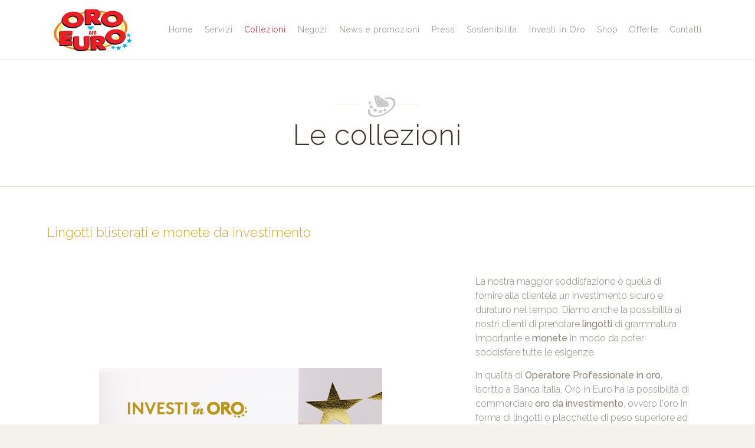

--- FILE ---
content_type: text/html; charset=utf-8
request_url: https://www.oroineuro.com/collezioni/14-collezioni/83-minted-gold-bar-lingotti-blisterati
body_size: 7451
content:
<!DOCTYPE HTML>
<html lang="it-it" dir="ltr"  data-config='{"twitter":0,"plusone":0,"facebook":0,"style":"gourmet"}'>

    <head data-attr="/collezioni/14-collezioni/83-minted-gold-bar-lingotti-blisterati">   
    <meta charset="utf-8">
<meta http-equiv="X-UA-Compatible" content="IE=edge">



<meta name="viewport" content="width=device-width, initial-scale=1">
	<base href="https://www.oroineuro.com/collezioni/14-collezioni/83-minted-gold-bar-lingotti-blisterati" />
	<meta name="keywords" content="collezioni gioielli, marche prestigiose, VAI MILANO, Zoppini, oro con diamanti, oro giallo, oro bianco, Rolex" />
	<meta name="author" content="Super User" />
	<meta name="description" content="Scopri tutte le collezioni di gioielli presenti nelle vetrine di Oro in Euro: moda e design si fondono in prodotti di qualità a prezzi convenienti. Da noi trovi marchi conosciuti oppure collezioni artigianali by Oro in Euro." />
	<meta name="generator" content="Joomla! - Open Source Content Management" />
	<title>Oro in Euro - Investi in Oro </title>
	<link href="/templates/yoo_gusto/favicon.ico" rel="shortcut icon" type="image/vnd.microsoft.icon" />
	<link rel="stylesheet" href="https://www.oroineuro.com/components/com_jsplocation/css/classic.css" type="text/css" />
	<script src="/media/jui/js/jquery.js" type="text/javascript"></script>
	<script src="/media/jui/js/jquery-noconflict.js" type="text/javascript"></script>
	<script src="/media/jui/js/jquery-migrate.js" type="text/javascript"></script>
	<script src="/media/jui/js/bootstrap.js" type="text/javascript"></script>
	<script src="/media/widgetkit/uikit2-e713be7a.js" type="text/javascript"></script>
	<script src="/media/widgetkit/wk-scripts-d5ab6770.js" type="text/javascript"></script>
	<script type="text/javascript">
jQuery(function($) {
			 $('.hasTip').each(function() {
				var title = $(this).attr('title');
				if (title) {
					var parts = title.split('::', 2);
					var mtelement = document.id(this);
					mtelement.store('tip:title', parts[0]);
					mtelement.store('tip:text', parts[1]);
				}
			});
			//var JTooltips = new Tips($('.hasTip').get(), {"maxTitleChars": 50,"fixed": false});
		});function do_nothing() { return; }GOOGLE_MAPS_API_KEY = "AIzaSyCmHfrQGg2XFgIHnwy0Ci_9eThyyRmZods";
	</script>

<link rel="apple-touch-icon-precomposed" href="/templates/yoo_gusto/apple_touch_icon.png">
<link rel="stylesheet" href="/templates/yoo_gusto/styles/gourmet/css/bootstrap.css">
<link rel="stylesheet" href="/templates/yoo_gusto/styles/gourmet/css/theme.css">
<link rel="stylesheet" href="/templates/yoo_gusto/css/custom.css">
<script src="/templates/yoo_gusto/warp/vendor/uikit/js/uikit.js"></script>
<script src="/templates/yoo_gusto/warp/vendor/uikit/js/components/autocomplete.js"></script>
<script src="/templates/yoo_gusto/warp/vendor/uikit/js/components/datepicker.js"></script>
<script src="/templates/yoo_gusto/warp/vendor/uikit/js/components/search.js"></script>
<script src="/templates/yoo_gusto/warp/vendor/uikit/js/components/sticky.js"></script>
<script src="/templates/yoo_gusto/warp/vendor/uikit/js/components/timepicker.js"></script>
<script src="/templates/yoo_gusto/warp/vendor/uikit/js/components/tooltip.js"></script>
<script src="/templates/yoo_gusto/warp/js/social.js"></script>
<script src="/templates/yoo_gusto/js/theme.js"></script>
       
       
 


<!--Start of Tawk.to Script-->
<script type="text/plain" data-cookiefirst-category="advertising" type="text/javascript">
var Tawk_API=Tawk_API||{}, Tawk_LoadStart=new Date();
(function(){
var s1=document.createElement("script"),s0=document.getElementsByTagName("script")[0];
s1.async=true;
s1.src='https://embed.tawk.to/5e96f76a35bcbb0c9ab14ec7/default';
s1.charset='UTF-8';
s1.setAttribute('crossorigin','*');
s0.parentNode.insertBefore(s1,s0);
})();
</script>
<!--End of Tawk.to Script-->

  </head>
    <body class="tm-isblog     ">




        
                 <div class="tm-navbar " data-uk-sticky="{media: 767}">
            <div class="uk-container uk-container-center">

                <nav class="tm-navbar-container">

                                        <div class="tm-nav-logo uk-hidden-small">
                        <a class="tm-logo uk-navbar-brand uk-responsive-width uk-responsive-height " href="https://www.oroineuro.com">
	<p><img src="/images/logo_it-ch.jpg" alt="Oro in Euro" /></p></a>
                    </div>
                    
                                        <div class="tm-nav uk-hidden-small">
                        <ul class="uk-navbar-nav uk-hidden-small"><li><a href="/">Home</a></li><li class="uk-parent" data-uk-dropdown="{}" aria-haspopup="true" aria-expanded="false"><a href="#">Servizi</a>
<div class="uk-dropdown uk-dropdown-navbar uk-dropdown-width-1"><div class="uk-grid uk-dropdown-grid"><div class="uk-width-1-1"><ul class="uk-nav uk-nav-navbar"><li><a href="/servizi/compro-oro">Compro Oro</a></li><li><a href="/servizi/laboratorio">Laboratorio</a></li><li><a href="/servizi/gift-card">Gift CARD</a></li><li><a href="/servizi/oro-in-euro-fidelity-card">Fidelity CARD</a></li></ul></div></div></div></li><li class="uk-active"><a href="/collezioni">Collezioni</a></li><li><a href="/negozi">Negozi</a></li><li><a href="/news-e-promozioni">News e promozioni</a></li><li><a href="/press">Press</a></li><li><a href="/sostenibilita">Sostenibilità</a></li><li><a href="https://www.investiinoro.it/?utm_source=sitoOIE&amp;utm_medium=vocemen%C3%B9&amp;utm_campaign=vocemen%C3%B9_sitoOIE">Investi in Oro </a></li><li><a href="http://shop.oroineuro.it/">Shop</a></li><li><a href="/offerte">Offerte</a></li><li><a href="/contatti">Contatti</a></li></ul>                    </div>
                    
                                        <a href="#offcanvas" class="uk-navbar-toggle uk-visible-small" data-uk-offcanvas></a>
                    
                                        <div class="uk-navbar-content uk-navbar-center uk-visible-small">
                        <a class="uk-responsive-width uk-responsive-height" href="https://www.oroineuro.com">
	<p style="width: 80%;"><img src="/images/logo_it-ch.jpg" alt="Oro in Euro" /></p></a>
                    </div>
                    
                </nav>

            </div>
        </div>
        
        
                <div id="tm-top-b" class="tm-block-top-b uk-block uk-block-default" >

            <div class="uk-container uk-container-center">

                <section class="tm-top-b uk-grid" data-uk-grid-match="{target:'> div > .uk-panel'}" data-uk-grid-margin>
                    
<div class="uk-width-1-1"><div class="uk-panel uk-text-center tm-panel-icon"><h3 class="uk-h1 uk-margin-top-remove"><i class="uk-icon-tint"></i> Le collezioni</h3>
	</div></div>
                </section>

            </div>

        </div>
        
        
        
                <div id="tm-main" class="tm-block-main uk-block uk-block-default" >

            <div class="uk-container uk-container-center">

                <div class="tm-middle uk-grid" data-uk-grid-match data-uk-grid-margin>

                                        <div class="tm-main uk-width-medium-1-1">

                        
                                                <main id="tm-content" class="tm-content">

                            
                            <div id="system-message-container">
</div>
<article class="uk-article " >

    
        
        
                
                                
                
                                <div class="tm-article-content uk-margin">
                    
<h2>Lingotti blisterati e monete da investimento</h2>
 
<p>
<div  data-uk-scrollspy="{target:'> div > [data-uk-scrollspy-cls]', delay:300}">


    
    <div class="uk-grid uk-text-left uk-flex-middle" data-uk-grid-match data-uk-margin="{cls:'uk-margin-top'}">

                <div class="uk-width-medium-3-5 uk-text-center uk-invisible"  data-uk-scrollspy-cls="uk-animation-slide-left uk-invisible">
            <img src="/images/000001_investinoro/OIE_SitoInvestinoro_bandoni_480x300.png" class=" uk-overlay-scale" alt="Investi in Oro">        </div>
        
                <div class="uk-width-medium-2-5 uk-invisible"  data-uk-scrollspy-cls="uk-animation-slide-right uk-invisible">
            <div class="uk-panel uk-panel-space uk-width-1-1">

                
                
                                <div class="uk-margin">La nostra maggior soddisfazione è quella di fornire alla clientela un investimento sicuro e duraturo nel tempo. Diamo anche la possibilità ai nostri clienti di prenotare <strong>lingotti</strong> di grammatura importante e <strong>monete</strong> in modo da poter soddisfare tutte le esigenze.
<p>In qualità di <strong>Operatore Professionale in oro</strong>, iscritto a Banca Italia, Oro in Euro ha la possibilità di commerciare <strong>oro da investimento</strong>, ovvero l'oro in forma di lingotti o placchette di peso superiore ad 1 grammo, di purezza pari o superiore a 995 millesimi, rappresentato o meno da titoli e le monete d'oro di purezza pari o superiore a 900 millesimi. Il prezzo è determinato sulla base della quotazione internazionale dell'oro definita dalla Borsa di Londra con l’aggiunta di un piccola commissione di vendita. La crescita vertiginosa della quotazione nell’ultimo decennio ha eletto l’oro a “<strong>bene rifugio</strong>”, una valida possibilità di diversificazione nell’investimento. La nostra offerta è cosi ampia da soddisfare qualunque esigenza.</p>
<strong>Per scoprire tutti i vantaggi e acquistare il tuo oro da investimento visita il sito <a href="https://www.investiinoro.it/?utm_source=sitoOIE&utm_medium=vocemen%C3%B9&utm_campaign=vocemen%C3%B9_sitoOIE/">www.investiinoro.it</a>.</strong></div>
                
                
                
            </div>
        </div>
        
    </div>

    

</div>
</p>
<p>
<div class="uk-accordion uk-text-left " data-uk-accordion="{showfirst: false}">


    <h3 class="uk-accordion-title">NEGOZI DIRETTI</h3>

    <div class="uk-accordion-content">

        
        
        
                <div class="uk-margin"><p><strong>Alessandria</strong><br />
<a href="/compro-oro/italia/alessandria/alessandria-via-carlo-alberto-58-60-inizio-c-so-acqui/18">Alessandria - Via Carlo Alberto 58 60 inizio C.so Acqui</a><br />
<a href="/compro-oro/italia/alessandria/alessandria-via-marengo-73/17">Alessandria - Via Marengo 73</a></p>
<p><strong>Cremona</strong><br />
<a href="/compro-oro/italia/cremona/cremona-corso-vittorio-emanuele-74/88">Cremona - Corso Vittorio Emanuele 74</a></p>
<p><strong>Forlì-Cesena</strong><br />
<a href="/compro-oro/italia/forl/forli-piazza-del-lavoro-21/24">Forlì -  Piazza del Lavoro 21</a></p>
<p><strong>Genova</strong><br />
<a href="/compro-oro/italia/genova/genova-corso-de-stefanis-9-r/29">Genova - Corso de Stefanis 9 r</a><br />
<a href="/compro-oro/italia/genova/genova-via-torti-33-r/30">Genova - Via Torti 33 r</a></p>
<p><strong>Lodi</strong><br />
<a href="/compro-oro/italia/casalpusterlengo/casalpusterlengo-via-emilia-nord-6/22">Casalpusterlengo - Via Emilia Nord 6</a></p>
<p><strong>Milano</strong><br />
<a href="/compro-oro/italia/baranzate/baranzate-via-milano-302/19">Baranzate - Via Milano 302</a><br />
<a href="/compro-oro/italia/buccinasco/buccinasco-via-lomellina-1/85">Buccinasco - Via Lomellina, ang. via F.lli Cervi</a><br />
<a href="/compro-oro/italia/cernusco-sul-naviglio/cernusco-sul-naviglio-viale-assunta-88/66">Cernusco sul naviglio - Viale Assunta 88</a><br />
<a href="/compro-oro/italia/cesano-boscone/cesano-boscone-via-roma-81/87">Cesano boscone - Via Roma 81</a><br />
<a href="/compro-oro/italia/garbagnate-milanese/garbagnate-milanese-via-garibaldi-172/27">Garbagnate Milanese - Via Garibaldi 172</a><br />
<a href="/compro-oro/italia/legnano/legnano-corso-sempione-21/31">Legnano - Corso Sempione 21</a><br />
<a href="/compro-oro/italia/magenta/magenta-via-turati-2-angolo-via-giuseppe-fornaroli-76-68/33">Magenta - Via Turati 2, angolo Via Giuseppe Fornaroli  76-68</a><br />
<a href="/compro-oro/italia/melegnano/melegnano-via-dezza-4/72">Melegnano - Via Dezza 4</a><br />
<a href="/compro-oro/italia/milano/milano-via-delle-forze-armate-360/38">Milano - Via Delle Forze Armate 360</a><br />
<a href="/compro-oro/italia/milano/milano-via-delle-forze-armate-73/37">Milano - Via Delle Forze Armate 73</a><br />
<a href="/compro-oro/italia/parabiago/parabiago-via-sant-ambrogio-32/39">Parabiago - Via Sant' Ambrogio 32</a><br />
<a href="/compro-oro/italia/pero/pero-via-sempione-122/40">Pero - Via Sempione 122</a><br />
<a href="/compro-oro/italia/rho/rho-corso-europa-174/52">Rho - Corso Europa 174</a><br />
<a href="/compro-oro/italia/rozzano/rozzano-via-curiel-80/98">Rozzano - Via Curiel 80</a><br />
<a href="/compro-oro/italia/san-donato-milanese/san-donato-milanese-via-d-alighieri-13/74">San Donato Milanese - Via D. Alighieri 13</a><br />
<a href="/compro-oro/italia/settimo-milanese/settimo-milanese-via-vittorio-veneto-22/55">Settimo Milanes - Via Vittorio Veneto 22</a><br />
<a href="/compro-oro/italia/trezzano-sul-naviglio/trezzano-sul-naviglio-p-zza-san-lorenzo/99">Trezzano Sul Naviglio - P.zza San Lorenzo</a></p>
<p><strong>Napoli</strong><br />
<a href="/compro-oro/italia/napoli/napoli-via-giacomo-leopardi-102/110">Napoli - Via Giacomo Leopardi 102</a></p>
<p><strong>Palermo</strong><br />
<a href="/compro-oro/italia/palermo/palermo-via-empedocle-restivo-51/94">Palermo -  Via Empedocle Restivo 51</a><br />
<a href="/compro-oro/italia/palermo/palermo-corso-calatafimi-837/93">Palermo - Corso Calatafimi 837</a><br />
<a href="/compro-oro/italia/palermo/palermo-via-giuseppe-sciuti-19/151">Palermo - Via Giuseppe Sciuti, 19 </a><br />
<p><strong>Parma</strong><br />
<a href="/compro-oro/italia/parma/parma-via-gramsci-5/111">Parma - Via Gramsci 5</a></p>
<a href="/compro-oro/italia/parma/parma-via-emilia-est-21/143">Parma - Via Emilia Est 21/143</a></p>
<p><strong>Pavia</strong><br />
<a href="/compro-oro/italia/pavia/pavia-via-tasso-73/51">Pavia - Via Tasso 73</a></p>
<p><strong>Roma</strong><br />
<a href="/compro-oro/italia/roma/roma-viale-guglielmo-marconi-244/133">Roma - Viale Guglielmo Marconi 244</a></p>
<p><strong>Varese</strong><br />
<a href="/compro-oro/italia/busto-arsizio/busto-arsizio-corso-italia-33/20">Busto arsizio - Corso Italia 33</a><br />
<a href="/compro-oro/italia/busto-arsizio/busto-arsizio-viale-cadorna-18/21">Busto arsizio -  Viale Cadorna 18</a><br />
<a href="/compro-oro/italia/castellanza/castellanza-corso-matteotti-1/23">Castellanza - Corso Matteotti 1</a><br />
<a href="/compro-oro/italia/gallarate/gallarate-via-ronchetti-5-b/26">	Gallarate - Via Ronchetti 5/b</a><br />
<a href="/compro-oro/italia/gallarate/gallarate-via-ronchetti-7-b/25">	Gallarate - Via Ronchetti 7/B</a><br />
<a href="/compro-oro/italia/gavirate/gavirate-viale-verbano-1/28">Gavirate -  Viale Verbano 1</a><br />
<a href="/compro-oro/italia/luino/luino-via-del-porto-10/32">Luino - Via del Porto 10</a><br />
<a href="/compro-oro/italia/malnate/malnate-via-martiri-patrioti-64/34">Malnate - Piazza della Repubblica 3 </a><br />
<a href="/compro-oro/italia/saronno/saronno-via-caduti-della-liberazione-44/53">Saronno - Via Caduti della Liberazione 44</a><br />
<a href="/compro-oro/italia/sesto-calende/sesto-calende-via-matteotti-38/54">Sesto calende - Via Matteotti 38</a><br />
<a href="/compro-oro/italia/somma-lombardo/somma-lombardo-via-mazzini-3/56">Somma lombardo - Via Mazzini 3</a><br />
<a href="/compro-oro/italia/tradate/tradate-via-monte-grappa-37/57">Tradate - Via Monte Grappa 37</a><br />
<a href="/compro-oro/italia/varese/varese-viale-magenta-9/59">Varese -  Viale Magenta 9</a><br />
<a href="/compro-oro/italia/varese/varese-viale-valganna-50/60">Varese -  Viale Valganna 50</a></p>
<p><strong>Venezia</strong><br />
<a href="/compro-oro/italia/mestre/mestre-via-circonvallazione-21-d/35">Mestre - Via Circonvallazione 21 d</a><br />
<a href="/compro-oro/italia/mestre/mestre-via-san-pio-x-43/36">Mestre - Via San Pio X 43</a></p>
<p><strong>Verbano-Cusio-Ossola</strong><br />
<a href="/compro-oro/italia/domodossola/domodossola-corso-attilio-moneta-38/123">Domodossola - Corso Attilio Moneta 38</a></p>
<p><strong>Verona</strong><br />
   
<a href="/compro-oro/italia/verona/verona-via-unita-d-italia-s-michele-159/100">Verona -Via Unita D' Italia (S.Michele), 159</a></p>
<p><strong>Torino</strong><br />
<a href="/compro-oro/italia/torino/torino-via-nizza-50/145">Torino - Via Nizza 50</a></p><a href="/compro-oro/italia/torino/torino-c-so-tortona-26-bis/146">Torino - Corso Tortona 146</a><p><strong>Rimini</strong><br />
<a href="/compro-oro/italia/rimini/rimini-viale-giacomo-matteotti-46-a/148">Rimini - Viale Giacomo Matteotti 46</a></p></p>
<strong>Novara</strong><br />
<a href="/compro-oro/italia/novara/novara-largo-leonardi-9-a/149">Novara - Largo Leonardi 9a</a></p></p></p></p>
<strong>Ravenna</strong><br />
<a href="/compro-oro/italia/ravenna/ravenna-via-maggiore-22/152">Ravenna - Via Maggiore 22</a></p></p></div>
        
        
        
        
    </div>


</div>
</p>
<p> </p>                </div>
                
                
                
                
                
        
        
    
    
    
</article>

                        </main>
                        
                        
                    </div>
                    
                    
                </div>

            </div>

        </div>
        
        
        
        
        
                <div id="tm-bottom-e" class="tm-block-bottom-e uk-block uk-block-secondary uk-block-large " >

            <div class="uk-container uk-container-center">

                <section class="tm-bottom-e uk-grid" data-uk-grid-match="{target:'> div > .uk-panel'}" data-uk-grid-margin>
                    
<div class="uk-width-1-1"><div class="uk-panel uk-panel-header">

<div id="wk-gridc19" class="uk-grid-width-1-1 uk-grid-width-small-1-2 uk-grid-width-large-1-4 uk-grid uk-grid-match uk-text-left " data-uk-grid-match="{target:'> div > .uk-panel', row:true}" data-uk-grid-margin  data-uk-scrollspy="{cls:'uk-animation-fade uk-invisible', target:'> div > .uk-panel', delay:300}">


    <div>
        <div class="uk-panel uk-panel-header uk-invisible">

            
            
            
            
                        <h3 class="uk-panel-title">

                                    Oro in Euro                
                
            </h3>
            
            
            
                        <div class="uk-margin"><ul class="uk-list tm-list-icon">
<li><a class="uk-link-muted" href="/chi-siamo">Chi siamo</a></li>
<li><a class="uk-link-muted" href="/lavora-con-noi">Lavora con noi</a></li>
</ul>
</div>
            
            
            
            
        </div>
    </div>


    <div>
        <div class="uk-panel uk-panel-header uk-invisible">

            
            
            
            
                        <h3 class="uk-panel-title">

                                    Normativa                
                
            </h3>
            
            
            
                        <div class="uk-margin"><ul class="uk-list tm-list-icon">
<li><a class="uk-link-muted" href="/tulps">T.U.L.P.S</a></li>
<li><a class="uk-link-muted" href="/la-legge-7-2000">LA LEGGE 7/2000</a></li>
<li><a class="uk-link-muted" href="/tutela-del-consumatore">TUTELA DEL CONSUMATORE</a></li>
    <li><a class="uk-link-muted" href="/whistleblowing">WHISTLEBLOWING</a></li>
      <li><a class="uk-link-muted" target="_blank" href="/images/01_Informativa_SitoWeb.pdf">PRIVACY POLICY</a></li>
          <li><a class="uk-link-muted" target="_blank" href="/images/politica-parita-genere.pdf">PARITÀ DI GENERE</a></li>
          <li><a class="uk-link-muted" target="_blank" href="/images/codice-etico.pdf">CODICE ETICO</a></li>
              <li><a class="uk-link-muted" target="_blank" href="/images/OroInEuro-Modello-SintesiModello231.pdf">MODELLO 231</a></li>
    
    
</ul></div>
            
            
            
            
        </div>
    </div>


    <div>
        <div class="uk-panel uk-panel-header uk-invisible">

            
            
            
            
                        <h3 class="uk-panel-title">

                                    Area affiliati                
                
            </h3>
            
            
            
                        <div class="uk-margin"><p>Fai parte della rete franchising Oro in euro?<br>
<a href="http://admin.oroineuro.com/pagina_affiliati.php">Accedi alla tua area riservata</a></p></div>
            
            
            
            
        </div>
    </div>


    <div>
        <div class="uk-panel uk-panel-header uk-invisible">

            
            
            
            
                        <h3 class="uk-panel-title">

                                    Seguici su                
                
            </h3>
            
            
            
                        <div class="uk-margin"><p>
<a class="uk-link-muted" href="https://www.facebook.com/OroinEuroItalia/"><i class="uk-icon-facebook"></i> Facebook</a><br>
<a class="uk-link-muted" href="https://www.instagram.com/oroineuroitalia/"><i class="uk-icon-instagram"></i> Instagram</a><br>
<a class="uk-link-muted" href="http://shop.oroineuro.it/"><img src="/images/collezioni/carrello.png"> Shop Online</a>
</p>

</div>
            
            
            
            
        </div>
    </div>


</div>

<script>
(function($){

    // get the images of the gallery and replace it by a canvas of the same size to fix the problem with overlapping images on load.
    $('img[width][height]:not(.uk-overlay-panel)', $('#wk-gridc19')).each(function() {

        var $img = $(this);

        if (this.width == 'auto' || this.height == 'auto' || !$img.is(':visible')) {
            return;
        }

        var $canvas = $('<canvas class="uk-responsive-width"></canvas>').attr({width:$img.attr('width'), height:$img.attr('height')}),
            img = new Image,
            release = function() {
                $canvas.remove();
                $img.css('display', '');
                release = function(){};
            };

        $img.css('display', 'none').after($canvas);

        $(img).on('load', function(){ release(); });
        setTimeout(function(){ release(); }, 1000);

        img.src = this.src;

    });

})(jQuery);
</script>
</div></div>
                </section>

            </div>

        </div>
        
        <div id="tm-footer" class="tm-block-footer">
            <div class="uk-container uk-container-center">

                        <footer class="tm-footer tm-link-muted">

                                <a id="tm-anchor-bottom" class="tm-totop-scroller" data-uk-smooth-scroll href="#"></a>
                
                <div class="uk-panel">
	<p>© Copyright 2015 © Oro In Euro Italia S.p.A. - Sede Legale: Piazza IV Novembre, 4 - 20124 Milano - Sede Operativa: Via XX Settembre, 6 - 21013 Gallarate (VA)<br />Tel + 39 0331/79.99.20 - Fax 0331/70.17.73 - <span id="cloak88899">Questo indirizzo email è protetto dagli spambots. È necessario abilitare JavaScript per vederlo.</span><script type='text/javascript'>
 //<!--
 document.getElementById('cloak88899').innerHTML = '';
 var prefix = '&#109;a' + 'i&#108;' + '&#116;o';
 var path = 'hr' + 'ef' + '=';
 var addy88899 = '&#111;r&#111;&#105;n&#101;&#117;r&#111;&#105;t&#97;l&#105;&#97;sp&#97;' + '&#64;';
 addy88899 = addy88899 + 'p&#101;c' + '&#46;' + '&#111;r&#111;&#105;n&#101;&#117;r&#111;' + '&#46;' + '&#105;t';
 var addy_text88899 = '&#111;r&#111;&#105;n&#101;&#117;r&#111;&#105;t&#97;l&#105;&#97;sp&#97;' + '&#64;' + 'p&#101;c' + '&#46;' + '&#111;r&#111;&#105;n&#101;&#117;r&#111;' + '&#46;' + '&#105;t';
 document.getElementById('cloak88899').innerHTML += '<a ' + path + '\'' + prefix + ':' + addy88899 + '\'>'+addy_text88899+'<\/a>';
 //-->
 </script> - Cap. Sociale Euro 1.000.000,00 (i.v.) - C.F. e P.Iva 05964900962 - REA MI 1862372 <br /><strong>Numero verde 800-110292 </strong>Realizzato da TECH s.r.l. <a href="http://www.techsrl.com" target="_blank">www.techsrl.com</a></p></div>
            </footer>
            
            </div>
        </div>

        
        
                <div id="offcanvas" class="uk-offcanvas">
            <div class="uk-offcanvas-bar"><ul class="uk-nav uk-nav-offcanvas"><li><a href="/">Home</a></li><li class="uk-parent"><a href="#">Servizi</a>
<ul class="uk-nav-sub"><li><a href="/servizi/compro-oro">Compro Oro</a></li><li><a href="/servizi/laboratorio">Laboratorio</a></li><li><a href="/servizi/gift-card">Gift CARD</a></li><li><a href="/servizi/oro-in-euro-fidelity-card">Fidelity CARD</a></li></ul></li><li class="uk-active"><a href="/collezioni">Collezioni</a></li><li><a href="/negozi">Negozi</a></li><li><a href="/news-e-promozioni">News e promozioni</a></li><li><a href="/press">Press</a></li><li><a href="/sostenibilita">Sostenibilità</a></li><li><a href="https://www.investiinoro.it/?utm_source=sitoOIE&amp;utm_medium=vocemen%C3%B9&amp;utm_campaign=vocemen%C3%B9_sitoOIE">Investi in Oro </a></li><li><a href="http://shop.oroineuro.it/">Shop</a></li><li><a href="/offerte">Offerte</a></li><li><a href="/contatti">Contatti</a></li></ul></div>
        </div>
        
        <script type="text/javascript">



</script><div class="modal hide fade" id="HomeModal-IT">
    
 <a href="https://www.oroineuro.it/news-e-promozioni/830-laurenza-gioielli">
    <img src="https://www.oroineuro.it/images/dic-laurenza.png">

</a>
</div>
 <div class="modal hide fade" id="HomeModal-CH">

         <a href="https://www.oroineuro.ch/ch/news-promozioni/833-laurenza-gioielli-2">
<img src="https://www.oroineuro.it/images/dic-laurenza.png">
</a>
</div> 

    </body>
</html>


--- FILE ---
content_type: text/css
request_url: https://www.oroineuro.com/components/com_jsplocation/css/classic.css
body_size: 3694
content:
*{outline:0 !important;}
#adminForm .jsp_map_block img,.jlocatorPlugin img,#adminForm #map img{/*max-width:none !important;*/}
#adminForm #map .gm-style div, #adminForm #map .gm-style span, #adminForm #map .gm-style label, #adminForm #map .gm-style a{font-family:Arial, Helvetica, sans-serif !important;font-size:12px;}
.jlocatorPlugin .gm-style div,.jlocatorPlugin .gm-style span,.jlocatorPlugin .gm-style label,.jlocatorPlugin .gm-style a{font-family:Arial, Helvetica, sans-serif !important;font-size:12px;}
#imgdiv img{max-width:100%;}
#adminForm textarea, #adminForm input[type="text"], #adminForm input[type="password"], #adminForm input[type="datetime"], #adminForm input[type="datetime-local"], #adminForm input[type="date"], #adminForm input[type="month"], #adminForm input[type="time"], #adminForm input[type="week"], #adminForm input[type="number"], #adminForm input[type="email"], #adminForm input[type="url"], #adminForm input[type="search"], #adminForm input[type="tel"], #adminForm input[type="color"], #adminForm .uneditable-input {
background-color:#FFFFFF;border:1px solid #CCCCCC;box-shadow:0 1px 1px rgba(0, 0, 0, 0.075) inset;transition:border 0.2s linear 0s, box-shadow 0.2s linear 0s;}
#adminForm select, #adminForm textarea, #adminForm input[type="text"], #adminForm input[type="password"], #adminForm input[type="datetime"], #adminForm input[type="datetime-local"], #adminForm input[type="date"], #adminForm input[type="month"], #adminForm input[type="time"], #adminForm input[type="week"], #adminForm input[type="number"], #adminForm input[type="email"], #adminForm input[type="url"], #adminForm input[type="search"], #adminForm input[type="tel"], #adminForm input[type="color"], #adminForm .uneditable-input {
-webkit-border-radius: 4px;-moz-border-radius: 4px;border-radius: 4px;color: #555555;display: inline-block;font-size: 12px;margin-bottom: 10px;border:1px solid #CCCCCC;}

.jsp_map_block .btn {
	font-family:Arial, Helvetica, sans-serif;	
   display: inline-block;
  *display: inline;
  padding: 4px 12px;
  margin-bottom: 0;
  *margin-left: .3em;
  font-size: 14px;
  line-height: 20px;
  color: #333333;
  text-align: center;
  text-shadow: 0 1px 1px rgba(255, 255, 255, 0.75);
  vertical-align: middle;
  cursor: pointer;
  background-color: #f5f5f5;
  *background-color: #e6e6e6;
  background-image: -moz-linear-gradient(top, #ffffff, #e6e6e6);
  background-image: -webkit-gradient(linear, 0 0, 0 100%, from(#ffffff), to(#e6e6e6));
  background-image: -webkit-linear-gradient(top, #ffffff, #e6e6e6);
  background-image: -o-linear-gradient(top, #ffffff, #e6e6e6);
  background-image: linear-gradient(to bottom, #ffffff, #e6e6e6);
  background-repeat: repeat-x;
  border: 1px solid #cccccc;
  *border: 0;
  border-color: #e6e6e6 #e6e6e6 #bfbfbf;
  border-color: rgba(0, 0, 0, 0.1) rgba(0, 0, 0, 0.1) rgba(0, 0, 0, 0.25);
  border-bottom-color: #b3b3b3;
  -webkit-border-radius: 4px;
     -moz-border-radius: 4px;
          border-radius: 4px;
  filter: progid:DXImageTransform.Microsoft.gradient(startColorstr='#ffffffff', endColorstr='#ffe6e6e6', GradientType=0);
  filter: progid:DXImageTransform.Microsoft.gradient(enabled=false);
  *zoom: 1;
  -webkit-box-shadow: inset 0 1px 0 rgba(255, 255, 255, 0.2), 0 1px 2px rgba(0, 0, 0, 0.05);
     -moz-box-shadow: inset 0 1px 0 rgba(255, 255, 255, 0.2), 0 1px 2px rgba(0, 0, 0, 0.05);
          box-shadow: inset 0 1px 0 rgba(255, 255, 255, 0.2), 0 1px 2px rgba(0, 0, 0, 0.05);
}

.jsp_map_block .btn-orange,.jsp_map_block .btn-orange:hover {
  color:#fff !important;
  text-shadow:0 0 0;
  background-color: #eb5b4c;
  *background-color: #eb5b4c;
  background-image: -moz-linear-gradient(top, #eb5b4c, #eb5b4c);
  background-image: -webkit-gradient(linear, 0 0, 0 100%, from(#eb5b4c), to(#eb5b4c));
  background-image: -webkit-linear-gradient(top, #eb5b4c, #eb5b4c);
  background-image: -o-linear-gradient(top, #eb5b4c, #eb5b4c);
  background-image: linear-gradient(to bottom, #eb5b4c, #eb5b4c);	
  filter: progid:DXImageTransform.Microsoft.gradient(startColorstr='#eb5b4c', endColorstr='#eb5b4c', GradientType=0);
  filter: progid:DXImageTransform.Microsoft.gradient(enabled=false);
  
  border-color: #eb5b4c #eb5b4c #eb5b4c;
  background-position: 0px 0px !important;
}

.jsp_map_block .btn-skyblue,.jsp_map_block .btn-skyblue:hover {
 color:#fff;
  text-shadow:0 0 0;
  background-color: #35b5eb;
  *background-color: #35b5eb;
  background-image: -moz-linear-gradient(top, #35b5eb, #35b5eb);
  background-image: -webkit-gradient(linear, 0 0, 0 100%, from(#35b5eb), to(#35b5eb));
  background-image: -webkit-linear-gradient(top, #35b5eb, #35b5eb);
  background-image: -o-linear-gradient(top, #35b5eb, #35b5eb);
  background-image: linear-gradient(to bottom, #35b5eb, #35b5eb);	
  filter: progid:DXImageTransform.Microsoft.gradient(startColorstr='#35b5eb', endColorstr='#35b5eb', GradientType=0);
  filter: progid:DXImageTransform.Microsoft.gradient(enabled=false);
  
  border-color: #35b5eb #35b5eb #35b5eb;	
}

[class*="cust-icon-"] {background-position: 0 0;background-repeat: no-repeat;display: inline-block;height: 22px;line-height: 22px;margin-top: 0px;vertical-align: text-top;width: 22px;}
.cust-icon-men { background-image:url(../images/icon_22_22_7_backup.png); }
.cust-icon-women { background-image:url(../images/icon_22_22_6_backup.png); }
.cust-icon-message { background-image:url(../images/icon_22_22_5_backup.png); }
.cust-icon-link { background-image:url(../images/icon_22_22_4_backup.png); }
.cust-icon-picture { background-image:url(../images/icon_22_22_3_backup.png); }
.cust-icon-fb { background-image:url(../images/icon_22_22_2_backup.png); }
.cust-icon-twitter { background-image:url(../images/icon_22_22_1_backup.png); }
.cust-icon-description { background-image:url(../images/icon_22_22_8_backup.png);}

[class*="icon-16-"] {background-position: 0 0;background-repeat: no-repeat;display: inline-block;height: 16px;line-height: 16px;margin-top: -1px;vertical-align: text-top;width: 16px;}
.icon-16-locate { background-image:url(../images/locate.png); }
.list-1 li {float:left;margin-right:3px !important;}
.list-1 li a {display:block;padding:3px 2px;border:1px solid #dadbe0;background:#eaebf0;border-radius:3px;}
.caps {text-transform:uppercase;}
.jsp_map_block {background: none repeat scroll 0 0 #ffffff;clear: both;display: block;padding: 27px 5px 20px;position:relative;}
.jsp_map_block .jsp_wrap {border:1px solid #b2c2e6;padding:10px 10px;font-size:12px}
.jsp_map_block .jsp_wrap input, .jsp_map_block .jsp_wrap textarea, .jsp_map_block .jsp_wrap select { font-family:Arial, Helvetica, sans-serif; font-size:12px; }
.jsp_map_block .jsp_wrap .Jlocatorlogo {height: 30px;left:0;top:0;color:#3a3a3a;line-height: normal;position: absolute;text-align: center;width:100%;}	
.jsp_map_block .jsp_wrap .Jlocatorlogo > span {background: none repeat scroll 0 0 #FFFFFF;display:inline-block;	padding:0 20px;	font-family: "Times New Roman", Arial, Helvetica, sans-serif;font-size: 32px;line-height:36px;font-weight: normal;}

.jsp_search_panel{background:#3f67c0;padding:10px;min-height:24px}
.jsp_search_panel:after{clear:both;content:"";display:block}
.jsp_search_panel .jsp_search_panel_left{float:left}
.jsp_search_panel input,.jsp_search_panel select{border:0 none !important;border-radius:3px !important;margin-top:-1px !important;margin-right:8px !important;float:left;width:auto !important;}
.jsp_search_panel button{margin-right:8px}
.jsp_search_panel input.jsp_loc_inputbox{height:25px;padding: 0 0 0 6px;}
.jsp_search_panel select{height:25px;padding:4px 6px;background:#fff;}
.jsp_search_panel .btn{line-height:14px;font-size:12px}
.jsp_search_panel .locator{font-weight:bold;padding-right:8px;float:right;margin-right:0;}
.jsp_add_info{background:#e1e2e9;padding:10px 10px 8px 10px;min-height:24px;border-top:1px solid #fff}
.jsp_add_info select{padding:5px;width:18%;border:1px solid #ccc}
.jsp_add_info select option{padding:0 0 0 5px;}
.jsp_add_info select+select{margin-left:1%}
.branch-panel{background:#fff;float:left;width:37%;left:0;top:0}
.branch-panel>.jsp_title{line-height:35px;font-family:Arial,Helvetica,sans-serif;font-size:13px !important;font-weight:bold;background:#0e112a;color:#fff !important;padding:0 10px !important;margin:0 !important}
.branch-list>li{border-top:1px dotted #ccc;color:#0e112a}
.branch-list>li:after{display:block;clear:both;content:" "}
.branch-list>li .branch-list-header{padding:12px 0 25px 0}
.branch-list>li .branch-list-header a{color:#0e112a !important;text-decoration:none !important}
.branch-list>li .branch-list-header a:hover{color:#0e112a !important}
.branch-list>li .branch-list-header address{font-style:normal;margin:0 40px 0 10px}
.branch-list>li .branch-list-header address .jsp_loc_list_branch_name{display:block;margin:0 0 8px;font-weight:bold}
.branch-list>li .branch-list-header address .jsp_loc_list_branch_contact{display:block}
.branch-list-footer{margin-left:10px}
.branch-list>li .branch-list-header .jsp_loc_list_image{float:right;width:40px;text-align:center}
.branch-list>li .branch-list-footer li{padding:0;margin-bottom:5px !important}
.branch-list>li.selected,.branch-list>li.selected:hover{background:#ececec}
.branch-list>li:hover{background:#f8f8f8}
.branch-list>li.selected .branch-list-footer li a,.branch-list>li:hover .branch-list-footer li a{background:#f6f6f8}
.branch-list-footer li a:hover,.branch-list-footer li a:active,.branch-list-footer li a:focus{cursor:pointer;background:#fff !important;}
#adminForm.theme1 .seperator{background:#5e5f6b}
#adminForm.theme1 .jlocator_con #map{border:1px solid #a1a5bc}
.jsp_wrap_body{border:1px dotted #ccc;position:relative;}
.jsp_wrap_map{position:relative;background:#fff;z-index:100;width:63%;float:right;overflow:hidden;}
.branch-panel-wrapper{height:380px;overflow:auto;border-bottom: 1px dotted #CCCCCC;}
.branch-panel-wrapper #side_bar ul{padding:0;margin:0;list-style:none}
.jsp_wrap_map:after{content:"";display:block;clear:both}
.jsp_wrap_map .jsp_seperator{position:absolute;left:0;top:0;width:10px;height:100%;background:#5e5f6b}
.jsp_wrap_map .jsp_seperator>span{position:absolute;top:50%;width:10px;height:13px;background:url(../images/map-devider.png) 0 0 no-repeat;cursor:pointer}
.jsp_wrap_map .jsp_main_map{margin-left:10px;-webkit-box-sizing:border-box;-moz-box-sizing:border-box;-ms-box-sizing:border-box;-o-box-sizing:border-box;box-sizing:border-box}
#panel{position:relative;left:-16xp;top:-6px;width:0;/*!new line*/opacity:.8}
#panel .content{width:290px;margin-left:0}
.jsp_list_hidden{margin-left:0 !important}
.jsp_list_hidden .jsp_main_map{margin-left:0}
ul#tabs{list-style-type:none;margin:30px 0 0 0;padding:0 0 .3em 0}
ul#tabs li{display:inline}
ul#tabs li a{color:#42454a;background-color:#dedbde;border:1px solid #c9c3ba;border-bottom:0;padding:.3em;text-decoration:none}
ul#tabs li a:hover{background-color:#f1f0ee}
ul#tabs li a.selected{color:#000;background-color:#f1f0ee;font-weight:bold;padding:.7em .3em .38em .3em}
div.tabContent{58 border:1px solid #c9c3ba;padding:.5em;background-color:#f1f0ee}
div.tabContent.hide{display:none}
.marker_tab_content{width:330px}


/*!Css Added By Sameer*/

/*Clearfix*/
.clearfix1:after {content: ".";display: block;clear: both;visibility: hidden;line-height: 0;height: 0;font-size:0;}

html[xmlns] .clearfix1 {display: block;} 
* html .clearfix1{height: 1%;}
/******************************/
.clearboth{clear:both;}
.gmnoprint a:hover,.gmnoprint a:focus,.gmnoprint a:active{background:none !important;}
#directions{ padding: 7px;}
.jsp_wrap .screen{ float: right;height:47px;}
.jsp_wrap .screen .fullscreen{float:right;background:url(../images/fullscreen.png) no-repeat 60px 17px;color:#585858;text-decoration:none;padding:16px 18px 0 0}
.jsp_wrap .screen .fullscreen:hover,.jsp_wrap .screen .fullscreen:active,.jsp_wrap .screen .fullscreen:focus{background:url(../images/fullscreen.png) no-repeat 60px 17px !important;color:#585858 !important;}

.back-to-result{background:#F4F4F4;display: block;float: none;}
.back-to-result #backToResult{color: #585858;display: block;text-decoration: none;padding: 10px 6px;text-align: center;font-weight:bold;}
.back-to-result #backToResult:hover,.back-to-result #backToResult:active,.back-to-result #backToResult:focus{text-decoration:underline;color: #585858 !important;background:none !important;}

/*!PAGINATION*/
.jsp_pagination_bar ul {padding:0 !important;margin-left:7px !important;}
.jsp_pagination_bar li{display:block;float:left;}
.jsp_pagination_bar li a{color: #FFFFFF;font-size: 13px;line-height: 17px;margin-bottom: 3px; margin-right: 2px;display: inline-block;text-decoration:none;background:#0E112A !important;padding: 4px 12px;border: 1px solid #cccccc;border:0;-webkit-border-radius: 4px;-moz-border-radius: 4px;border-radius: 4px;}
.jsp_pagination_bar li a:hover{background:#4E505B !important;}

.jsp_pagination_bar li span.pagenav,
.jsp_pagination_bar li a
{color: #FFFFFF !important;font-size: 11px;line-height: 17px;margin-bottom: 3px; margin-right: 2px;display: inline-block;text-decoration:none;background:#0E112A !important;padding: 3px 7px;border: 1px solid #cccccc;border:0;-webkit-border-radius: 4px;-moz-border-radius: 4px;border-radius: 4px;}

.jsp_pagination_bar li:hover a
{background:#3C3D3E  !important;text-decoration:none !important;}

.jsp_pagination_bar li span.pagenav
{background:#D0D0D0 !important;}

#imgdiv {position:relative;cursor:pointer;}
#imgdiv img{position:absolute;z-index:102;}

/*!Marker_tab_content*/
.marker_tab_content{min-height:150px;}
.marker_tab_content ul#tabs{margin: 10px 0 0;padding: 0;}
.marker_tab_content ul#tabs li{}
.marker_tab_content ul#tabs li a{background:#fff;border:1px solid #DDDBDB;border-left:0; border-bottom: 3px solid #DDDBDB;padding:8px 6px !important;}
.marker_tab_content ul#tabs li a.selected{ border-bottom: 3px solid #0174B1;}
.marker_tab_content ul#tabs li:first-child a{border-left:1px solid #DDDBDB;}
.marker_tab_content ul#tabs li a:hover{color:#000 !important; border-bottom: 3px solid #0174B1;}

.marker_tab_content div.tabContent {border: 1px solid #DDDBDB;margin: 7px 0 0;padding: 0.5em;background:#fff;min-height:158px}

.marker_tab_content div.tabContent .jsp_loc_marker_fields a{text-decoration:underline;color:#0284D5}
.marker_tab_content div.tabContent .jsp_loc_marker_fields a:hover,
.marker_tab_content div.tabContent .jsp_loc_marker_fields a:active,
.marker_tab_content div.tabContent .jsp_loc_marker_fields a:visited
{text-decoration:none;color:#0284D5 !important;}

.marker_tab_content div.tabContent .jsp_loc_marker_fields{line-height:20px;font-size:12px;}
.marker_tab_content div.tabContent .jsp_loc_marker_fields input[type=text]{height: 14px;margin: 0 4px 0 0;vertical-align: top;width:130px;padding:0;}
.marker_tab_content div.tabContent .jsp_loc_marker_fields input[type=checkbox]{margin:5px 0 0;}
.marker_tab_content div.tabContent .jsp_loc_marker_fields input[type=text]:focus{border:1px solid #ccc;}
.marker_tab_content div.tabContent .jsp_loc_marker_fields_locname{font-weight:bold;}
.marker_tab_content div.tabContent .jsp_loc_marker_fields .jsp_tab_get_direction{color: #FFFFFF;font-size: 13px;line-height: 17px;margin-bottom: 3px; margin-right: 2px;display: inline-block;text-decoration:none;background:#0E112A !important;padding: 5px;border: 1px solid #cccccc;border:0;-webkit-border-radius: 4px;-moz-border-radius: 4px;border-radius: 4px;cursor:pointer;font-size:11px;}
.marker_tab_content div.tabContent .jsp_loc_marker_fields a:hover,
.marker_tab_content div.tabContent .jsp_loc_marker_fields a:focus{color:#0284D5 !important;background:none !important;}


/*Plugin Section*/
#side_barPlugin{}
#side_barPlugin .side_bar.branch-list{list-style:none;margin:0;padding:0;}
#side_barPlugin .side_bar.branch-list > li{border-top:none;}
#side_barPlugin .side_bar.branch-list .branch-list-footer ul{list-style:none;margin:0;padding:0;float:left;}
#side_barPlugin .side_bar.branch-list .branch-list-footer ul li a{padding:3px 1px;}
#side_barPlugin .side_bar.branch-list:hover li{background:#f8f8f8;}


/*Added Css on 8 August By Sameer*/
.jsp_add_info .select2-container.jsp_droplist{width:19%;margin:0 3px 0 0;}
#jlocatorModForm .select2-container.populate.placeholder,#jlocatorModForm select#radius{width:100% !important;}
#jlocatorModForm input#zipsearch{width:100% !important;margin:0;-webkit-box-sizing: border-box;-moz-box-sizing: border-box;box-sizing: border-box;height:30px;}
#jlocatorModForm .search button{  background:#0E112A !important;border:none;border-radius: 4px 4px 4px 4px;color: #FFFFFF;display: inline-block;
font-size: 13px;line-height:17px;margin-bottom: 3px;margin-right: 2px;padding: 4px 12px;text-decoration: none;}



--- FILE ---
content_type: text/css
request_url: https://www.oroineuro.com/templates/yoo_gusto/css/custom.css
body_size: 1052
content:
/* Copyright (C) YOOtheme GmbH, YOOtheme Proprietary Use License (http://www.yootheme.com/license) */

/* ========================================================================
   Use this file to add custom CSS easily
 ========================================================================== */

/* Logo size for centered navigation */
.tm-navbar-center [class*='tm-logo'] { transform: scale(1.2); }
.map {width:70% !important}
.branch{width:30% !important}
.jsp_add_info {background:#fff !important}

/*.tm-nav-logo {margin-top:20px}*/
.jsp_map_block .jsp_wrap {
  border:0 !important;
  padding:0 !important;
}
.info_title {
  color: #13202e !important;
  font-weight: 300 !important;
  text-transform: none;
  letter-spacing: 0;
  font-size: 48px !important;
    line-height: 54px;
}

.info_wrap {border:0 !important}
.info_wrap br  {display:none}
.info_wrap p  {margin-top:0;}

* + p,
* + ul,
* + ol,
* + dl,
* + blockquote,
* + pre,
* + address,
* + fieldset,
* + figure {
  margin-top: 15px !important;
}
.jsp_fullscr .uk-button {color: #08c !important;}
.tm-logo p {margin:0 !important}
#jsp_pagination, #category_form {display:none;}


@media (max-width: 767px) {
  .uk-navbar-content::before, .uk-navbar-brand::before, .uk-navbar-toggle::before {display:none}
  .uk-navbar-content, .uk-navbar-brand, .uk-navbar-toggle {height:55px}
  .uk-nav-offcanvas ul a {color: rgba(187, 179, 172, 1) !important;}
  ul.uk-nav-sub {padding-top:0 !important}
  .uk-nav-offcanvas > li > a {color: rgba(187, 179, 172, 1) !important;}
  html .uk-nav.uk-nav-offcanvas > li.uk-active > a {color:#000 !important}
  .tm-panel-icon.uk-text-center > h3 {
    overflow: visible;
    white-space: normal;
	}
  h1, .uk-h1 {
    font-size: 35px;
    line-height: 45px;
	}
  .map, .branch, .jsp_map_block .branchclass  {float:none; width:100% !important}
  .branch_del > a > p, .branch_del > a {width: 100% !important}
  .brnch_inp {
    float: none;
    margin-left: 4px;
    margin-top: 20px;
    position: normal;
    width: 100%;
	}
}

@media (max-width: 1000px) {
.uk-navbar-nav > li > a {padding:0 5px}
}

@media (max-width: 768px){
.uk-slideshow  li{
  height:31vh !important;
  min-height:31vh !important;
}
.uk-slideshow  {
  height:31vh !important;

}
  .uk-cover-background{
    background-size:cover;
    background-position:0;
  }
  
  }

.contatti-newsletter span.control-label.collapsed {
    width: 0px !important;
}


.jsp_map_block #map_desc_div {
  width: 100% !important;
  max-width: 300px !important;
  float: left;
  padding-left: 0px;
  line-height: 21px;
  font-size: 13px;
  line-height: 1.42857143;
  color: #686868;
  background: #fff;
  padding: 20px;
}

--- FILE ---
content_type: application/javascript
request_url: https://www.oroineuro.com/templates/yoo_gusto/js/theme.js
body_size: 516
content:
/* Copyright (C) YOOtheme GmbH, YOOtheme Proprietary Use License (http://www.yootheme.com/license) */

jQuery(function($) {

    // Options
    var config = $('html').data('config') || {},
        navbar = $('.tm-navbar');

    // Centered dropdown
    navbar.find('.uk-dropdown').addClass('uk-dropdown-center');

    // Social buttons
    $('article[data-permalink]').socialButtons(config);

        // if (window.location.href == 'https://www.oroineuro.it/') {
         //   $('.ingresso #HomeModal-IT').modal('show');

       // }
        //else if(window.location.href ==='https://www.oroineuro.ch/ch'){
        //$('.ingresso #HomeModal-CH').modal('show'); 
            
 //}
 if ($("head").data('/news-e-promozioni/711-for-your-christmas')) {

}

    window.addEventListener("cf_init", function(){
        if(window.CookieFirst && !window.CookieFirst.consent) {
            window.addEventListener("cf_consent", function(){
                window.location.reload();
            });
        }
    });



});
